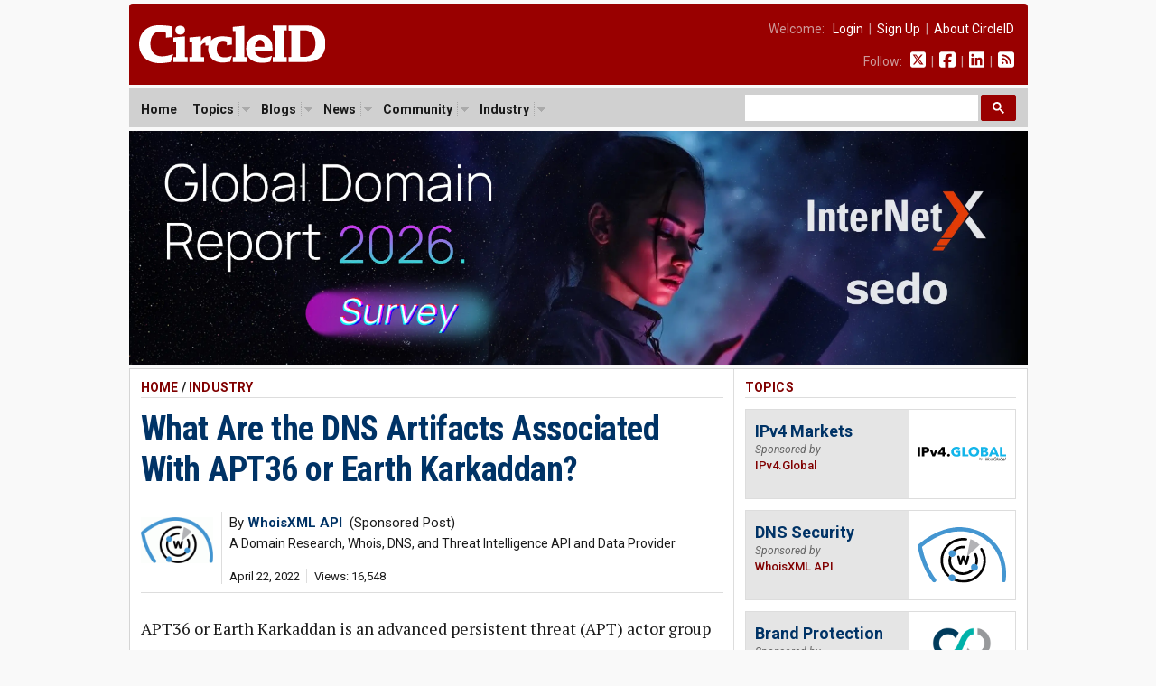

--- FILE ---
content_type: text/html; charset=UTF-8
request_url: https://circleid.com/posts/20220422-what-are-the-dns-artifacts-associated-with-apt36-or-earth-karkaddan
body_size: 10950
content:

<!DOCTYPE html PUBLIC "-//W3C//DTD XHTML 1.0 Transitional//EN" "http://www.w3.org/TR/xhtml1/DTD/xhtml1-transitional.dtd">
<html xmlns="http://www.w3.org/1999/xhtml" lang="en" xml:lang="en">

<head>
  <!-- Google Tag Manager -->
<script>(function(w,d,s,l,i){w[l]=w[l]||[];w[l].push({'gtm.start':
new Date().getTime(),event:'gtm.js'});var f=d.getElementsByTagName(s)[0],
j=d.createElement(s),dl=l!='dataLayer'?'&l='+l:'';j.async=true;j.src=
'https://www.googletagmanager.com/gtm.js?id='+i+dl;f.parentNode.insertBefore(j,f);
})(window,document,'script','dataLayer','GTM-M665HZ6');</script>
<!-- End Google Tag Manager -->
  
  <title>What Are the DNS Artifacts Associated With APT36 or Earth Karkaddan?</title>
  <meta name="description" content="APT36 or Earth Karkaddan is an advanced persistent threat (APT) actor group targeting various government entities, most especially those based in India. The web properties they use for campaigns include only a few domains and IP addresses along with related malware hashes as indicators of compromise (IoCs)." />
  <meta name="keywords" content="cybersecurity, domain_names, threat-intelligence, whois," />
  <meta property="og:description" content="APT36 or Earth Karkaddan is an advanced persistent threat (APT) actor group targeting various government entities, most especially those based in India. The web properties they use for campaigns include only a few domains and IP addresses along with related malware hashes as indicators of compromise (IoCs)." />
  <meta property="og:url" content="https://circleid.com/ posts/20220422-what-are-the-dns-artifacts-associated-with-apt36-or-earth-karkaddan" />
  <meta property="og:type" content="article" />
  <meta property="og:title" content="What Are the DNS Artifacts Associated With APT36 or Earth Karkaddan?" />
  <meta property="og:image" content="" />
  <meta name="twitter:site" content="@circleid" />
  
  <meta http-equiv="Content-Type" content="text/html; charset=utf-8" />
  <link rel="alternate" type="application/rss+xml" title="CircleID Master Feed" href="http://feeds.circleid.com/cid_master/" />
  <link rel="shortcut icon" type="image/ico" href="/favicon.ico" />
  <link rel="stylesheet" type="text/css" media="all" href="/css/base.css" />
  <link rel="stylesheet" type="text/css" media="all" href="/css/banners.css" />
  <link rel="stylesheet" type="text/css" media="all" href="/css/posts.css" />
  <script>document.documentElement.className = "js";</script>
  <script src="https://ajax.googleapis.com/ajax/libs/jquery/3.2.1/jquery.min.js"></script>
<link href="https://fonts.googleapis.com/css2?family=PT+Serif:ital,wght@0,400;0,700;1,400;1,700&family=Roboto+Condensed:wght@400;700&family=Roboto+Mono:wght@300;400;700&family=Roboto:ital,wght@0,400;0,500;0,700;0,900;1,400;1,700&display=swap" rel="stylesheet">
<script type="text/javascript" src="/js/jq.clickmenu/jq.clickmenu.min.js"></script>
<script type="text/javascript" src="/js/jq.scrollable/scrollable.min.js"></script>
<script async src="https://cse.google.com/cse.js?cx=003374819184044847448:yb5rk7pq36s"></script>

<!-- font awesome -->
<script defer src="/fontawesome-free-6.6.0-web/js/brands.js"></script>
<script defer src="/fontawesome-free-6.6.0-web/js/solid.js"></script>
<script defer src="/fontawesome-free-6.6.0-web/js/fontawesome.js"></script>

<div id="fb-root"></div>
<script>(function (d, s, id) {
    var js, fjs = d.getElementsByTagName(s)[0];
    if (d.getElementById(id)) return;
    js = d.createElement(s); js.id = id;
    js.src = "//connect.facebook.net/en_US/sdk.js#xfbml=1&version=v2.5";
    fjs.parentNode.insertBefore(js, fjs);
  }(document, 'script', 'facebook-jssdk'));</script>
  <script language="javascript" type="text/javascript" src="/js/html_buttons/html_buttons.min.js"></script>
  <script type="text/javascript" src="/js/js.textarearesizer/jquery.textarearesizer.min.js"></script>
  <link rel="stylesheet" type="text/css" media="all" href="/js/js.textarearesizer/textarearesizer.css" />
  <script type="text/javascript" src="/js/jq.cid.postpage.js"></script>

</head>

<body>
  <div id="header">
  <a href="/"><img class="headerLogo" src="/images/circleid.svg" border="0" /></a>
  <div class="headerLinks">
    <span>
      
      Welcome:&nbsp;&nbsp;
      <a href="https://circleid.com/account/login">Login</a>
      &nbsp;|&nbsp;
      <a href="https://circleid.com/account/signup">Sign Up</a>
      &nbsp;|&nbsp;
      <a href="https://circleid.com/about">About CircleID</a>
      
    </span>
    <span>
      Follow:&nbsp;&nbsp;
      <a href="https://x.com/circleid" class="socialIcon"><i class="fa-brands fa-square-x-twitter"></i></a> &nbsp;|&nbsp;
      <a href="https://www.facebook.com/circleid/" class="socialIcon"><i class="fa-brands fa-square-facebook"></i></a> &nbsp;|&nbsp;
      <a href="https://www.linkedin.com/company/circleid" class="socialIcon"><i class="fa-brands fa-linkedin"></i></a> &nbsp;|&nbsp;
      <a href="http://feeds.circleid.com/cid_master/" class="socialIcon"><i class="fas fa-rss-square"></i></a>
    </span>
  </div>
  <div class="clear"></div>
</div>
<noscript>
  <div id="headerAlert">&nbsp;WARNING: JavaScript is either disabled or not supported by your browser. You may encounter problems using various features on CircleID.&nbsp;</div>
</noscript>
<div id="headerNav">
  <div id="headerNavContent">
    <div id="headerNavMenu">
      <ul>
        <li ><span class="head_menu"><a href="/">Home</a></span></li>
        <li>
          <span class="head_menu"><a href="https://circleid.com/topics">Topics</a><img src="/js/jq.clickmenu/arrow.gif" class="arrow" /></span>
          <div class="subMenu" style="width:480px;">
            <table border="0" cellpadding="0" cellspacing="0">
              <tr>
                <td>
                  <a href="https://circleid.com/topics/access_providers">Access Providers</a>
                  <a href="https://circleid.com/topics/artificial-intelligence">Artificial Intelligence</a>
                  <a href="https://circleid.com/topics/blockchain">Blockchain</a>
                  <a href="https://circleid.com/topics/brand_protection">Brand Protection</a>
                  <a href="https://circleid.com/topics/broadband">Broadband</a>
                  <a href="https://circleid.com/topics/censorship">Censorship</a>
                  <a href="https://circleid.com/topics/cloud_computing">Cloud Computing</a>
                  <a href="https://circleid.com/topics/cyberattack">Cyberattack</a>
                  <a href="https://circleid.com/topics/cybercrime">Cybercrime</a>
                  <a href="https://circleid.com/topics/cybersecurity">Cybersecurity</a>
                  <a href="https://circleid.com/topics/data_center">Data Center</a>
                  <a href="https://circleid.com/topics/ddos_attack">DDoS Attack</a>
                  <a href="https://circleid.com/topics/dns">DNS</a>
                  <a href="https://circleid.com/topics/dns-security">DNS Security</a>
                  <a href="https://circleid.com/topics/domain-management">Domain Management</a>
                  <a href="https://circleid.com/topics/domain_names">Domain Names</a>
                  <a href="https://circleid.com/topics/email">Email</a>
                  <a href="https://circleid.com/topics/enum">Enum</a>
                  <a href="https://circleid.com/topics/gaming">Gaming</a>
                  <a href="https://circleid.com/topics/icann">ICANN</a>
                  <a href="https://circleid.com/topics/internet_governance">Internet Governance</a>
                  <a href="https://circleid.com/topics/internet_of_things">Internet of Things</a>
                  <a href="https://circleid.com/topics/internet_protocol">Internet Protocol</a>
                  <a href="https://circleid.com/topics/ipv4-markets">IPv4 Markets</a>
                  <a href="https://circleid.com/topics/iptv">IPTV</a>
                </td>
                <td style="border-left:1px solid #d5d5d5;border-right:1px solid #d5d5d5;padding:0 4px;">
                  <a href="https://circleid.com/topics/ipv6-transition">IPv6 Transition</a>
                  <a href="https://circleid.com/topics/law">Law</a>
                  <a href="https://circleid.com/topics/malware">Malware</a>
                  <a href="https://circleid.com/topics/mobile_internet">Mobile Internet</a>
                  <a href="https://circleid.com/topics/multilinguism">Multilinguism</a>
                  <a href="https://circleid.com/topics/net_neutrality">Net Neutrality</a>
                  <a href="https://circleid.com/topics/networks">Networks</a>
                  <a href="https://circleid.com/topics/new_tlds">New TLDs</a>
                  <a href="https://circleid.com/topics/p2p">P2P</a>
                  <a href="https://circleid.com/topics/policy_regulation">Policy &amp; Regulation</a>
                  <a href="https://circleid.com/topics/privacy">Privacy</a>
                  <a href="https://circleid.com/topics/regional_registries">Regional Registries</a>
                  <a href="https://circleid.com/topics/registry_services">Registry Services</a>
                  <a href="https://circleid.com/topics/satellite-internet">Satellite Internet</a>
                  <a href="https://circleid.com/topics/spam">Spam</a>
                  <a href="https://circleid.com/topics/telecom">Telecom</a>
                  <a href="https://circleid.com/topics/threat-intelligence">Threat Intelligence</a>
                  <a href="https://circleid.com/topics/udrp">UDRP</a>
                  <a href="https://circleid.com/topics/voip">VoIP</a>
                  <a href="https://circleid.com/topics/vpn">VPN</a>
                  <a href="https://circleid.com/topics/web">Web</a>
                  <a href="https://circleid.com/topics/white_space">White Space</a>
                  <a href="https://circleid.com/topics/whois">Whois</a>
                  <a href="https://circleid.com/topics/wireless">Wireless</a>
                </td>
                <td style="padding:0 0 0 4px;">
                  <div class="itemTitle">Display Options:</div>
                  <a href="https://circleid.com/topics">List by Popularity</a>
                  <a href="https://circleid.com/topics/chart">Chart by Popularity</a>
                </td>
              </tr>
            </table>
          </div>
        </li>
        
        <li>
          <span class="head_menu"><a href="https://circleid.com/blogs">Blogs</a><img src="/js/jq.clickmenu/arrow.gif" class="arrow" /></span>
          <div class="subMenu">
            <a href="https://circleid.com/blogs">Latest</a>
            <a href="https://circleid.com/blogs/recently_discussed">Recently Discussed</a>
            <a href="https://circleid.com/blogs/most_discussed">Most Discussed</a>
            <a href="https://circleid.com/blogs/most_viewed">Most Viewed</a>
          </div>
        </li>
        
        
        <li>
          <span class="head_menu"><a href="https://circleid.com/news">News</a><img src="/js/jq.clickmenu/arrow.gif" class="arrow" /></span>
          <div class="subMenu">
            <a href="https://circleid.com/news">Latest</a>
            <a href="https://circleid.com/news/recently_discussed">Recently Discussed</a>
            <a href="https://circleid.com/news/most_discussed">Most Discussed</a>
            <a href="https://circleid.com/news/most_viewed">Most Viewed</a>
          </div>
        </li>
        
        
        <li>
          <span class="head_menu"><a href="https://circleid.com/community">Community</a><img src="/js/jq.clickmenu/arrow.gif" class="arrow" /></span>
          <div class="subMenu">
            <a href="https://circleid.com/community">Recently Featured</a>
            <a href="https://circleid.com/community/most_featured">Most Featured</a>
            <a href="https://circleid.com/community/most_active">Most Active</a>
            <a href="https://circleid.com/community/most_read">Most Read</a>
            <a href="https://circleid.com/community/recent_members">Recent Members</a>
            <a href="https://circleid.com/community/top_100" class="itemLine">Top 100 Leaderboard</a>
            <a href="https://circleid.com/community/alphabetical" class="itemLine">Alphabetical View</a>
            <a href="https://circleid.com/community/random">Random View</a>
            <a href="https://circleid.com/comments" class="itemLine">Recent Comments</a>
          </div>
        </li>
        
        
        <li>
          <span class="head_menu"><a href="https://circleid.com/industry">Industry</a><img src="/js/jq.clickmenu/arrow.gif" class="arrow" /></span>
          <div class="subMenu">
            <a href="https://circleid.com/industry">Latest Posts</a>
            <a href="https://circleid.com/industry/most_viewed">Most Viewed</a>
            <a href="https://circleid.com/industry/leaderboard">Leaderboard</a>
            <a href="https://circleid.com/industry/members" class="itemLine"><strong>CircleID Members:</strong></a>
            <a href="/members/8495">CSC</a>
            <a href="/members/9196">Brand Registry Group</a>
            <a href="/members/9496">DigiCert</a>
            <a href="/members/9484">DNIB.com</a>
            <a href="/members/7855">i2Coalition</a>
            <a href="/members/1582">Godaddy Registry</a>
            <a href="/members/8076">Internet Commerce Association</a>
            <a href="/members/8622">IPv4.Global</a>
            <a href="/members/6851">Radix Registry</a>
            <a href="/members/8414">Threat Intelligence Platform (TIP)</a>
            <a href="/members/5593">Verisign</a>
            <a href="/members/8352">WhoisXML API</a>
          </div>
        </li>
        
      </ul>
    </div>
    <style>
      /* Search Box */
      form.gsc-search-box {
        font-size: 14px;
        margin: 0 0 0 0;
        width: 100%;
        padding: 0;
      }

      table.gsc-search-box td.gsc-input {
        padding: 0 3px 5px 0;
      }

      /* Search input */
      .gsc-input {
        font-size: 15px;
      }

      /* Search Button */
      .gsc-search-button-v2 {
        font-size: 0;
        padding: 7px 12px;
        width: auto;
        vertical-align: middle;
        margin: -5px 0 0 0;
      }
    </style>
    <!-- search -->
    <div style="width:300px;float:right;margin: 0;padding: 0;">
      <div class="gcse-searchbox-only"></div>
    </div>
    <!-- search -->
    <div class="clear"></div>
  </div>
</div>

  <!-- Benner - Leaderboard -->
  <div style="width: 995px; margin: 0 auto 4px auto">
  <a href="https://www.surveymonkey.com/r/gdr2026"><img
      style="width: 995px"
      src="/images/industry/sponsor/internetx/banner_horizontal_internetx.webp"
      alt="" /></a>
</div>

  <!--
PAGE BODY
-->
  <div class="container2c">
    <div class="colWrapper">
	<div class="colA">
		<div class="colPad">
    <!-- POST  -->
    <div id="postPage">
      <!-- if not result -->
      
      
      <h2>
        <a href="/" class="red">Home</a>
        
        / <a href="https://circleid.com/industry" class="red">Industry</a>
        
      </h2>
      <!-- post title -->
      <!-- <div style="background-color:#fdd663;padding:12px 12px 15px 12px;margin-bottom:24px;font-size: 16px;line-height: 24px;">
        <i class="fa-solid fa-circle-arrow-right" style="color:#800000;"></i> <strong>To our readers:</strong> Does your company offer <span style="border-bottom:2px solid #800000;">DNS</span> or <span style="border-bottom:2px solid #800000;">DNS Security</span> services? CircleID has an opening for <span style="border-bottom:2px solid #800000;">an exclusive sponsor</span> for our DNS topic. Gain unparalleled results with our deep market integration. Get in touch: <a href="mailto:ads@circleid.com">ads@circleid.com</a>
      </div> -->
      <h3>
        <a href="https://circleid.com/posts/20220422-what-are-the-dns-artifacts-associated-with-apt36-or-earth-karkaddan" class="blue">What Are the DNS Artifacts Associated With APT36 or Earth Karkaddan?</a>
      </h3>
      <!-- post meta -->
      <table class="postMeta">
        <!-- row 1 -->
        <tr>
          <!--  -->
          
          <td class="image" rowspan="2">
            <a href="https://circleid.com/members/8352" title="WhoisXML API"><img class="logo" src="/images/member_photos/photo_8352.gif"></a>
          </td>
          
          <!--  -->
          <td class="name" colspan="2" >
            <span class="author">
              By <a class="blue" href="https://circleid.com/members/8352" title="WhoisXML API"><strong>WhoisXML API</strong></a> &nbsp;(Sponsored Post)
            </span>
            <span class="author authorTitle">A Domain Research, Whois, DNS, and Threat Intelligence API and Data Provider</span>
          </td>
        </tr>
        <!-- row 2 -->
        <tr>
          <td class="date" >
            <ul class="dateline">
              <li>April 22, 2022</li>
              <li>Views: 16,548</li>
              
            </ul>
          </td>
          <td class="share" colspan="2">
            <div class="addthis_inline_share_toolbox sharePost"></div>
          </td>
        </tr>
      </table>
      <!-- post body -->
      <div class="body">
        <div style="margin-top: 24px;"></div>
        <p>APT36 or Earth Karkaddan is an advanced persistent threat (APT) actor group targeting various government entities, most especially those based in India. The web properties they use for campaigns include only a few domains and IP addresses along with related malware hashes as indicators of compromise (IoCs).</p>

<p>Organizations that wish to block all possibly related domains, email addresses, and IP addresses may find it difficult. Tracking all those web assets down is tedious and time-consuming, not to mention likely impossible, for entities without dedicated cybersecurity teams or the resources to do so.</p>

<p>WhoisXML API researchers have attempted to uncover APT36&#8217;s digital footprint in this study, which found:</p>

<ul><li>An unredacted domain registrant email address that led to the discovery of at least 10,000 possibly connected domains</li>
<li>Two IP address resolutions that helped uncover another 599 domains that could be connected to the threat</li>
<li>69 of the potentially related domains dubbed &#8220;dangerous&#8221; by various malware engines</li></ul>

<p>As part of our ongoing effort to enable cybersecurity analysts and researchers to further their studies, we collated the pertinent data and made it available to anyone interested. You may download the related <a href="https://main.whoisxmlapi.com/threat-reports/what-are-the-dns-artifacts-associated-with-apt36-or-earth-karkaddan?mc=circleid">threat research materials here</a>.</p>

<h4>What Publicly Available Resources Have Told Us So Far</h2></h4>

<p>At least two of the published reports on APT36 or Earth Karkaddan (by <a href="https://www.trendmicro.com/en_ph/research/22/a/investigating-apt36-or-earth-karkaddans-attack-chain-and-malware.html">Trend Micro</a> and <a href="https://otx.alienvault.com/pulse/620228f60af4335377fc3b0d">AlienVault</a>) provided two domains and IP addresses each related to the threat. We used those malicious web properties as search terms for various WHOIS, IP, DNS, and other threat intelligence tools to get our more in-depth investigation going.</p>

<h4>What You May Not Know about the Threat</h2></h4>

<p>We began by looking at the <a href="https://whois.whoisxmlapi.com/bulk-whois-lookup?mc=circleid">WHOIS records</a> of the two domain IoCs. That led to the discovery of an unredacted domain registrant email address.</p>

<p>Using that email address as a <a href="https://drs.whoisxmlapi.com/reverse-whois-search?mc=circleid">reverse WHOIS search term</a> uncovered at least 10,000 domains that could have ties to APT36 or Earth Karkaddan. These digital properties include:</p>

<ul><li>afropill[.]com</li>
<li>elkmthomeschool[.]com</li>
<li>golf-together[.]com</li>
<li>hasil[.]net</li>
<li>ivoryboards[.]com</li>
<li>maternalfetalmed[.]com</li>
<li>orphaleesmith[.]com</li>
<li>selfhelpseo[.]com</li>
<li>trustnews-24[.]com</li>
<li>webmendi[.]com</li></ul>

<p>A bulk malware check on <a href="https://threatintelligenceplatform.com/?mc=circleid">Threat Intelligence Platform (TIP)</a> revealed that 68 of these possibly connected domains are dubbed &#8220;dangerous&#8221; by various malware engines. Examples are:</p>

<ul><li>arbtimes[.]com</li>
<li>databaseebook[.]com</li>
<li>esotericworldnews[.]com</li>
<li>facetbook[.]com</li>
<li>help-2020[.]com</li>
<li>indiaclassifiedonline[.]com</li>
<li>lxnewstv[.]com</li>
<li>mischiefmagazine[.]com</li>
<li>officeproduces[.]com</li>
<li>politicallimit[.]com</li></ul>

<p>Note the usage of common search terms people at work may use. Employees searching for general news or information may unknowingly land on pages that host CapraRAT or Android RAT, the malware APT36 or Earth Kardakkan actors use to infiltrate their target networks. Those who mistype facebook[.]com or who wish to know more about Microsoft Office products can easily fall victim too.</p>

<p>Those were, however, not the only potentially connected artifacts we found. Subjecting the two domain IoCs to <a href="https://dns-lookup.whoisxmlapi.com/api?mc=circleid">DNS lookups</a> gave us their IP address resolutions&#8212;204[.]11[.]56[.]48 and 205[.]144[.]171[.]198. Using these as <a href="https://dns-history.whoisxmlapi.com/?mc=circleid">reverse IP search</a> terms led us to discover an additional 599 possibly connected domains. Examples include:</p>

<ul><li>alephpublications[.]email</li>
<li>booksthatmakeyouthink[.]com</li>
<li>cancercentersupport[.]net</li>
<li>doublep[.]com</li>
<li>enews[.]iiaonline[.]in</li>
<li>flight-jobs[.]net</li>
<li>gladministracion[.]com[.]ar</li>
<li>howtoreadthebiblebook[.]com</li>
<li>icspakistan[.]com[.]pk</li>
<li>jdholmes[.]net</li></ul>

<p>While none of them are currently tagged &#8220;malicious,&#8221; the fact that they share the domain IoCs&#8217; IP addresses means they are at least worth monitoring to ensure utmost security.</p>

<hr>

<p>As this study showed, no IoC list is ever complete or as exhaustive as we may think. It&#8217;s always worth exerting extra effort to dig deeper into publicized IoCs because they can lead to the discovery of thousands or other web properties that could put your network at great risk of becoming the next APT36 or Earth Kardakkan victim in this case.</p>

<p><strong><em>If you wish to perform a similar investigation, please don&#8217;t hesitate to <a href="https://main.whoisxmlapi.com/security-research-partnerships?action=show&amp;subject=modal&amp;id=contactUsModal&amp;mc=circleid">contact us</a>. We&#8217;re always on the lookout for potential research collaborations.</em></strong></p>
        <div class="affiliate-box">
  <span style="color:pink;">NORDVPN DISCOUNT</span> - CircleID <span style="font-family: Arial, Helvetica, sans-serif;">x</span> NordVPN<br>
 <a href="https://go.nordvpn.net/aff_c?offer_id=15&aff_id=109931&url_id=902" class="affiliate-box-link" target="_blank">Get NordVPN</a>
  &nbsp;[74% +3 extra months, from $2.99/month]

  <!-- <div class="toggle-container">
    <div id="toggle-header" class="toggle-header">10 facts about NordVPN that aren't commonly known</div>
    <ul id="toggle-list" class="toggle-list">
      <li><strong>Meshnet Feature for Personal Encrypted Networks:</strong> NordVPN offers a unique feature called Meshnet, which allows users to connect their devices directly and securely over the internet. This means you can create your own private, encrypted network for activities like gaming, file sharing, or remote access to your home devices from anywhere in the world.</li>
      <li><strong>RAM-Only Servers for Enhanced Security:</strong> Unlike many VPN providers, NordVPN uses RAM-only (diskless) servers. Since these servers run entirely on volatile memory, all data is wiped with every reboot. This ensures that no user data is stored long-term, significantly reducing the risk of data breaches and enhancing overall security.</li>
      <li><strong>Servers in a Former Military Bunker:</strong> Some of NordVPN's servers are housed in a former military bunker located deep underground. This unique location provides an extra layer of physical security against natural disasters and unauthorized access, ensuring that the servers are protected in all circumstances.</li>
      <li><strong>NordLynx Protocol with Double NAT Technology:</strong> NordVPN developed its own VPN protocol called NordLynx, built around the ultra-fast WireGuard protocol. What sets NordLynx apart is its implementation of a double Network Address Translation (NAT) system, which enhances user privacy without sacrificing speed. This innovative approach solves the potential privacy issues inherent in the standard WireGuard protocol.</li>
      <li><strong>Dark Web Monitor Feature:</strong> NordVPN includes a feature known as Dark Web Monitor. This tool actively scans dark web sites and forums for credentials associated with your email address. If it detects that your information has been compromised or appears in any data breaches, it promptly alerts you so you can take necessary actions to protect your accounts.</li>
    </ul>
</div> -->
</div>
        
        
        
      </div>
      <!-- post footer -->
      <div class="footerByline">
        By <strong><a href="https://circleid.com/members/8352" class="blue-u">WhoisXML API</a>, A Domain Research, Whois, DNS, and Threat Intelligence API and Data Provider</strong>
        <span class="authorBio"> &mdash; <em><p>Whois API, Inc. (WhoisXML API) is a big data and API company that provides domain research &amp; monitoring, Whois, DNS, IP, and threat intelligence API, data and tools to a variety of industries.</p></em></span>
        <a href="https://circleid.com/members/8352" class="blue-u"><span class="readmore" style="font-size: 14px;">Visit&nbsp;Page</span></a>
      </div>
      <h2>Filed Under</h2>
      <div class="footerTopics">
        <ul><li><a href="/topics/cybersecurity">Cybersecurity</a></li><li><a href="/topics/domain_names">Domain Names</a></li><li><a href="/topics/threat-intelligence">Threat Intelligence</a></li><li><a href="/topics/whois">Whois</a></li</ul>
        <div class="clear"></div>
      </div>
      

    </div>
    <!-- comments -->
    <style>
      .comment-children.level_1 {
        margin-left: 0px;
      }

      .comment-children.level_2 {
        margin-left: 20px;
      }

      .comment-children.level_3 {
        margin-left: 40px;
      }

      .comment-children.level_4 {
        margin-left: 60px;
      }

      .comment-children.level_5 {
        margin-left: 80px;
      }
    </style>

    <h2 class="underPost">Comments</h2>
    <div id="comments">
      
    </div>

    <div id="cmntForm">
      <a name="add_comment"></a>
      <div id="cmntPreview" style="display: none;">
        <p>COMMENT PREVIEW</p>
        <div id="livePreview"></div>
      </div>

      Commenting is not available in this channel entry.
    </div>

    <!-- Start Newsletter Subscription Box -->
    <div class="newsletterSignUpBox">
      <span class="header">CircleID Newsletter</span>
      <span class="subHeader">The Weekly Wrap</span>
      <p>More and more professionals are choosing to publish critical posts on CircleID from all corners of the Internet industry. If you find it hard to keep up daily, consider subscribing to our weekly digest. We will provide you a convenient summary report once a week sent directly to your inbox. It's a quick and easy read.</p>
      <!-- Begin MailChimp Signup Form -->
      <div id="mc_embed_signup">
        <form action="https://circleid.us15.list-manage.com/subscribe/post?u=71b27c0808a16ff6f58bfc4fc&amp;id=5b2ca1a85f" method="post" id="mc-embedded-subscribe-form" name="mc-embedded-subscribe-form" class="validate" target="_blank" novalidate>
          <div id="mc_embed_signup_scroll">
            <div class="mc-field-group">
              <input style="padding:4px 8px;width:150px;font-size: 14px;" type="email" value="" name="EMAIL" class="required email" id="mce-EMAIL" placeholder="Enter your email address">
              <input style="padding:7px 12px;" type="submit" value="Subscribe" name="subscribe" id="mc-embedded-subscribe" class="button">
            </div>
            <div id="mce-responses" class="clear">
              <div class="response" id="mce-error-response" style="display:none"></div>
              <div class="response" id="mce-success-response" style="display:none"></div>
            </div>
            <div style="position: absolute; left: -5000px;" aria-hidden="true">
              <input type="text" name="b_71b27c0808a16ff6f58bfc4fc_5b2ca1a85f" tabindex="-1" value="">
            </div>
          </div>
        </form>
      </div>
      <!--End MailChimp Signup Form -->
    </div>
    <!-- End Newsletter Subscription Box -->

    <!-- related posts -->
    <h2 class="underPost">Related</h2>
    <div id="relatedPosts">
      
      <h3 style="padding-top:0;margin-top:0;border:none;"><a href="/posts/why-the-blackout-never-happened-internet-governance-lessons-from-polandas-energy-sector">Why the Blackout Never Happened: Internet Governance Lessons From Poland&#8217;s Energy Sector</a></h3>
          <div class="dateLine pipedLinks">
            <ul>
              
              <li><a href="https://circleid.com/members/9271" class="blue">Joanna Kulesza</a></li>
              
              <li>Jan 20, 2026 11:15 AM PST</li>
              <li>Views: 712</li>
            </ul>
          </div>
          
      <h3><a href="/posts/2026-new-gtld-string-similarity-guidelines-automating-the-mistakes-of-the-past">The 2026 String Similarity Guidelines: Automating the Mistakes of the Past</a></h3>
          <div class="dateLine pipedLinks">
            <ul>
              
              <li><a href="https://circleid.com/members/5906" class="blue">Sophia Bekele</a></li>
              
              <li>Jan 20, 2026 9:00 AM PST</li>
              <li>Views: 528</li>
            </ul>
          </div>
          
      <h3><a href="/posts/dns-spotlight-the-silver-fox-in-the-henhouse">DNS Spotlight: The Silver Fox in the Henhouse</a></h3>
          <div class="dateLine pipedLinks">
            <ul>
              
              <li><a href="https://circleid.com/members/8352" class="blue">WhoisXML API</a></li>
              
              <li>Jan 20, 2026 8:34 AM PST</li>
              <li>Views: 860</li>
            </ul>
          </div>
          
      <h3><a href="/posts/internet-governance-outlook-2026-finding-the-right-path-between-fear-and-hope">Internet Governance Outlook 2026: Finding the Right Path Between Fear and Hope</a></h3>
          <div class="dateLine pipedLinks">
            <ul>
              
              <li><a href="https://circleid.com/members/5851" class="blue">Wolfgang Kleinwächter</a></li>
              
              <li>Jan 19, 2026 11:57 AM PST</li>
              <li>Views: 2,401</li>
            </ul>
          </div>
          
      <h3><a href="/posts/shape-internet-policy-apply-for-icann-nomcoms-council-positions">Shape Internet Policy: Apply for ICANN NomCom&#8217;s Council Positions</a></h3>
          <div class="dateLine pipedLinks">
            <ul>
              
              <li><a href="https://circleid.com/members/539" class="blue">Thomas Barrett</a></li>
              
              <li>Jan 19, 2026 8:23 AM PST</li>
              <li>Views: 755</li>
            </ul>
          </div>
          
      <h3><a href="/posts/an-in-depth-analysis-of-the-ashen-lepus-ashtag-enabled-attack">An In-Depth Analysis of the Ashen Lepus AshTag-Enabled Attack</a></h3>
          <div class="dateLine pipedLinks">
            <ul>
              
              <li><a href="https://circleid.com/members/8352" class="blue">WhoisXML API</a></li>
              
              <li>Jan 13, 2026 9:40 AM PST</li>
              <li>Views: 2,493</li>
            </ul>
          </div>
          
      <h3><a href="/posts/the-internet-legitimacy-gap-when-governance-outgrew-its-architecture">The Internet&#8217;s Legitimacy Gap: When Governance Outgrew Its Architecture</a></h3>
          <div class="dateLine pipedLinks">
            <ul>
              
              <li><a href="https://circleid.com/members/9503" class="blue">Amin Dayekh</a></li>
              
              <li>Jan 09, 2026 8:19 AM PST</li>
              <li>Views: 4,359</li>
            </ul>
          </div>
          
      <h3><a href="/posts/internet-governance-in-2026-sovereignty-security-and-the-limits-of-multistakeholderism">Internet Governance in 2026: Sovereignty, Security, and the Limits of Multistakeholderism</a></h3>
          <div class="dateLine pipedLinks">
            <ul>
              
              <li><a href="https://circleid.com/members/9271" class="blue">Joanna Kulesza</a></li>
              
              <li>Jan 04, 2026 11:10 AM PST</li>
              <li>Views: 6,707</li>
            </ul>
          </div>
          
      <h3><a href="/posts/the-domain-names-new-role-in-the-ai-web">The Domain Name&#8217;s New Role in the AI Web</a></h3>
          <div class="dateLine pipedLinks">
            <ul>
              
              <li><a href="https://circleid.com/members/8734" class="blue">Simone Catania</a></li>
              
              <li>Jan 02, 2026 9:00 AM PST</li>
              <li>Views: 5,650</li>
            </ul>
          </div>
          
      <h3><a href="/posts/illuminating-shadypanda-dns-infrastructure-facts">Illuminating ShadyPanda DNS Infrastructure Facts</a></h3>
          <div class="dateLine pipedLinks">
            <ul>
              
              <li><a href="https://circleid.com/members/8352" class="blue">WhoisXML API</a></li>
              
              <li>Dec 30, 2025 4:11 PM PST</li>
              <li>Views: 6,035</li>
            </ul>
          </div>
          
          <a href="{path=/posts" class="sectionFooter red">More</a>
    </div>
    		</div>
	</div>
</div>
<div class="colB">
	<div class="colPad">
    <!-- sponsored topics -->
    <h2><a href="https://circleid.com/topics" class="red">Topics</a></h2>
  <div class="sponsoredTopicCard">
    <div class="textContainer">
      <h3><a href="/topics/ipv4-markets">IPv4 Markets</a></h3>
      <p><span class="sponsoredBy">Sponsored by</span><span class="companyName">IPv4.Global</span></p>
    </div>
    <div class="logoContainer">
      <span class="helper"></span><img class="logo" src="/images/industry/sponsor/ipv4global/ipv4global.svg" border="0" alt="IPv4.Global" />
    </div>
    <div class="clear"></div>
  </div>
  <div class="sponsoredTopicCard">
    <div class="textContainer">
      <h3><a href="/topics/dns-security">DNS Security</a></h3>
      <p><span class="sponsoredBy">Sponsored by</span><span class="companyName">WhoisXML API</span></p>
    </div>
    <div class="logoContainer">
      <span class="helper"></span><img class="logo" src="/images/industry/sponsored_topic_box/whoisxmlapi.svg" border="0" alt="WhoisXML API" />
    </div>
    <div class="clear"></div>
  </div>
  <div class="sponsoredTopicCard">
    <div class="textContainer">
      <h3><a href="/topics/brand_protection">Brand Protection</a></h3>
      <p><span class="sponsoredBy">Sponsored by</span><span class="companyName">CSC</span></p>
    </div>
    <div class="logoContainer">
      <span class="helper"></span><img class="logo" src="/images/industry/sponsored_topic_box/cscglobal.png" border="0" alt="CSC" />
    </div>
    <div class="clear"></div>
  </div>
  <div class="sponsoredTopicCard">
    <div class="textContainer">
      <h3><a href="/topics/dns">DNS</a></h3>
      <p><span class="sponsoredBy">Sponsored by</span><span class="companyName">DNIB.com</span></p>
    </div>
    <div class="logoContainer">
      <span class="helper"></span><img class="logo" src="/images/industry/sponsored_topic_box/dnib.svg" border="0" alt="DNIB.com" />
    </div>
    <div class="clear"></div>
  </div>
  <div class="sponsoredTopicCard">
    <div class="textContainer">
      <h3><a href="/topics/cybersecurity">Cybersecurity</a></h3>
      <p><span class="sponsoredBy">Sponsored by</span><span class="companyName">Verisign</span></p>
    </div>
    <div class="logoContainer">
      <span class="helper"></span><img class="logo" src="/images/industry/sponsored_topic_box/verisign.jpg" border="0" alt="Verisign" />
    </div>
    <div class="clear"></div>
  </div>
  <div class="sponsoredTopicCard">
    <div class="textContainer">
      <h3><a href="/topics/new_tlds">New TLDs</a></h3>
      <p><span class="sponsoredBy">Sponsored by</span><span class="companyName">Radix</span></p>
    </div>
    <div class="logoContainer">
      <span class="helper"></span><img class="logo" src="/images/industry/sponsored_topic_box/radix.svg" border="0" alt="Radix" />
    </div>
    <div class="clear"></div>
  </div>
  <div class="sponsoredTopicCard">
    <div class="textContainer">
      <h3><a href="/topics/domain_names">Domain Names</a></h3>
      <p><span class="sponsoredBy">Sponsored by</span><span class="companyName">Verisign</span></p>
    </div>
    <div class="logoContainer">
      <span class="helper"></span><img class="logo" src="/images/industry/sponsored_topic_box/verisign_com_net.svg" border="0" alt="Verisign" />
    </div>
    <div class="clear"></div>
  </div>
<a href="https://circleid.com/topics" class="sectionFooter red" style="margin-top:6px;">View All Topics</a>


    <!-- Benner - Leaderboard -->
    <div style="width: 300px; margin: 0 auto 36px auto">
  <a href="https://www.surveymonkey.com/r/gdr2026"><img
      style="width: 300px"
      src="/images/industry/sponsor/internetx/banner_vertical_internetx.webp"
      alt="" /></a>
</div>

    		</div>
	</div>
<div class="clear"></div>
  </div>
  <!--
PAGE FOOTER
-->
  <div id="footer">
  <div id="footerContent">
    <div style="float:left;">
      <a href="/"><img src="/images/circleid.svg" border="0" style="width:140px;opacity: 0.9;" /></a><br />
      <p style="font-size:14px;padding:11px 0 15px 0;margin:0;">A World-Renowned Source for Internet Developments. Serving Since 2002.</p>
    </div>
    <div style="float:right;">
      <p style="font-size:12px;padding:0 0 10px 0;margin:0;line-height:1em;text-align:right;letter-spacing:0.05em;">FOLLOW</p>
      <a href="https://x.com/circleid" class="socialIcon"><i class="fa-brands fa-square-x-twitter"></i></a>
      <a href="https://www.facebook.com/circleid/" class="socialIcon"><i class="fa-brands fa-square-facebook"></i></a>
      <a href="https://www.linkedin.com/company/circleid" class="socialIcon"><i class="fa-brands fa-linkedin"></i></a>
      <a href="http://feeds.circleid.com/cid_master/" class="socialIcon"><i class="fas fa-rss-square"></i></a>
    </div>
    <div id="links" class="clear">
      CIRCLEID: &nbsp;
      <a href="https://circleid.com/about">About</a> &nbsp;|&nbsp;
      <a href="https://circleid.com/about/contact">Contact Us</a>
      <br />
      SECTIONS: &nbsp;
      <a href="/">Home</a> &nbsp;|&nbsp;
      <a href="https://circleid.com/topics">Topics</a> &nbsp;|&nbsp;
      <a href="https://circleid.com/blogs">Featured Blogs</a> &nbsp;|&nbsp;
      <a href="https://circleid.com/news">News Briefs</a> &nbsp;|&nbsp;
      <a href="https://circleid.com/industry">Industry Updates</a> &nbsp;|&nbsp;
      <a href="https://circleid.com/community">Community</a>
      <br />
      TERMS OF USE: &nbsp;
      <a href="https://circleid.com/about/codes">Codes of Conduct</a> &nbsp;|&nbsp;
      <a href="https://circleid.com/about/privacy">Privacy Policy</a> &nbsp;|&nbsp;
      <a href="https://circleid.com/about/terms">Terms of Use</a>
      <br /><br />
      Copyright &copy; 2002-2026 CircleID. All rights reserved unless where otherwise noted.
      <br />Local Time: Tuesday, January 20, 2026 11:44 PM PST &ndash; Page Load: 0.1699 Sec.
    </div>
  </div>
</div>

  <!-- addthis social share -->
  <script type="text/javascript" src="//s7.addthis.com/js/300/addthis_widget.js#pubid=ra-59f3b79af5b33318"></script>


  <script type="text/javascript">
    $(document).ready(function () {
      $('.reply').click(function () {
        $('#comment_form input[name=parent_id]').val($(this).attr('rel'));
        $('#comment_form').insertAfter( // Insert the comment form after...
          $(this)
            .parent() // The containing li tag
        );
        $('#comment_form').show();
      });
      $('.quote').click(function () {
        $('#comment_form textarea[name=comment]').val('[quote]' +
          $(this).parent().parent().find('.comment-text').text() +
          '[/quote]'
        );
      });
    });
  </script>

  <script language="javascript">
    $(document).ready(function () {
      // First section for handling table row clicks
      $('#topicSponsor tr').click(function () {
        window.location.href = $(this).find("a").attr("href");
      });

      // Second section for handling banner clicks
      $(".ppBannerHorizontal,.ppBannerVertical,.sponsoredTopicCard").click(function () {
        if ($(this).find("a").length) {
          window.location.href = $(this).find("a:first").attr("href");
        }
      });

      // Ensure the toggle list functionality works after DOM is ready
      const toggleHeader = document.getElementById('toggle-header');
      const toggleList = document.getElementById('toggle-list');

      // Adding click event listener to toggle the list
      if (toggleHeader && toggleList) { // Ensure the elements exist
        toggleHeader.addEventListener('click', function () {
          toggleList.style.display = toggleList.style.display === 'block' ? 'none' : 'block';
          toggleHeader.classList.toggle('open');
        });
      } else {
        console.error('Toggle elements not found!');
      }
    });
  </script>


<script defer src="https://static.cloudflareinsights.com/beacon.min.js/vcd15cbe7772f49c399c6a5babf22c1241717689176015" integrity="sha512-ZpsOmlRQV6y907TI0dKBHq9Md29nnaEIPlkf84rnaERnq6zvWvPUqr2ft8M1aS28oN72PdrCzSjY4U6VaAw1EQ==" data-cf-beacon='{"version":"2024.11.0","token":"78a7a48467d544f7b73988ff0d4d01c6","server_timing":{"name":{"cfCacheStatus":true,"cfEdge":true,"cfExtPri":true,"cfL4":true,"cfOrigin":true,"cfSpeedBrain":true},"location_startswith":null}}' crossorigin="anonymous"></script>
</body>

</html>

--- FILE ---
content_type: application/javascript
request_url: https://circleid.com/js/html_buttons/html_buttons.min.js
body_size: 1686
content:
var clientPC=navigator.userAgent.toLowerCase();var clientVer=parseInt(navigator.appVersion);var is_ie=((clientPC.indexOf("msie") != -1) && (clientPC.indexOf("opera")==-1));var is_nav=((clientPC.indexOf('mozilla')!=-1) && (clientPC.indexOf('spoofer')==-1)
&& (clientPC.indexOf('compatible')==-1) && (clientPC.indexOf('opera')==-1)
&& (clientPC.indexOf('webtv')==-1) && (clientPC.indexOf('hotjava')==-1));var is_moz=0;var is_win=((clientPC.indexOf("win")!=-1) || (clientPC.indexOf("16bit") != -1));var is_mac=(clientPC.indexOf("mac")!=-1);function getarraysize(thearray)
{for (i=0; i < thearray.length; i++)
{if ((thearray[i]=="undefined") || (thearray[i]=="") || (thearray[i]==null))
{return i;}}
return thearray.length;}
function arraypush(thearray, value)
{thearray[getarraysize(thearray)]=value;}
function arraypop(thearray)
{thearraysize=getarraysize(thearray);retval=thearray[thearraysize - 1];delete thearray[thearraysize - 1];return retval;}
var selField=false;var selMode="normal";var no_cursor="In order to use these buttons you must first place your cursor in a field.";var url_text="Enter the hyperlink URL";var webpage_text="Enter the title of the link";var title_text="Optional: Enter a title attribute";var image_text="Enter the image URL";var email_text="Enter the email address";var email_title="Enter the link title (or leave the field empty to use the email address as the title.)";var enter_text="Enter the text you want to format";var button_0=0;var button_1=0;var button_2=0;var button_3=0;var button_4=0;var tagarray=new Array();var usedarray=new Array();var running=0;function nullo()
{return;}
function styleswap(link)
{if (document.getElementById(link).className=='htmlButtonA')
{document.getElementById(link).className='htmlButtonB';}
else
{document.getElementById(link).className='htmlButtonA';}
if (document.getElementById('close_all').className=='htmlButtonA')
{document.getElementById('close_all').className='htmlButtonB';}}
function setmode(which)
{if (which=='guided')
selMode='guided';else
selMode='normal';}
function setFieldName(which)
{if (which != selField)
{selField=which;clear_state();tagarray=new Array();usedarray=new Array();running=0;}}
function clear_state()
{if (usedarray[0])
{while (usedarray[0])
{clearState=arraypop(usedarray);eval(clearState + "=0");document.getElementById(clearState).className='htmlButtonA';}
if (document.getElementById('close_all').className=='htmlButtonB')
{document.getElementById('close_all').className='htmlButtonA';}}}
function singleinsert(tagOpen)
{if (! selField)
{alert(no_cursor);return false;}
eval("document.entryform." + selField + ".value += tagOpen");curField=eval('document.entryform.' + selField);curField.blur();curField.focus();}
function taginsert(item, tagOpen, tagClose)
{var which=eval('item.name');if (! selField)
{alert(no_cursor);return false;}
if (selMode=='guided')
{data=prompt(enter_text, "");if ((data != null) && (data != ""))
{result=tagOpen + data + tagClose;eval("document.entryform." + selField + ".value += result");}
curField=eval('document.entryform.' + selField);curField.blur();curField.focus();return;}
var theSelection=false;eval("var theField=document.entryform." + selField + ";");if ((clientVer >= 4) && is_ie && is_win)
{theSelection=document.selection.createRange().text;}
if (theSelection)
{var tags=tagOpen;var tage=tagClose;document.selection.createRange().text=tags + theSelection + tage;curField=eval('document.entryform.' + selField);curField.blur();curField.focus();theSelection='';return;}
else if (theField.selectionEnd && (theField.selectionEnd - theField.selectionStart > 0))
{var selLength=theField.textLength;var selStart=theField.selectionStart;var selEnd=theField.selectionEnd;if (selEnd==1 || selEnd==2)
selEnd=selLength;var s1=(theField.value).substring(0,selStart);var s2=(theField.value).substring(selStart, selEnd)
var s3=(theField.value).substring(selEnd, selLength);theField.value=s1 + tagOpen + s2 + tagClose + s3;return;}
if (eval(which)==0)
{var result=tagOpen;eval("document.entryform." + selField + ".value += result");eval(which + "=1");arraypush(tagarray, tagClose);arraypush(usedarray, which);running++;styleswap(which);}
else
{n=0;for (i=0 ; i < tagarray.length; i++)
{if (tagarray[i]==tagClose)
{ n=i; running--;while (tagarray[n])
{closeTag=arraypop(tagarray);eval("document.entryform." + selField + ".value += closeTag");}
while (usedarray[n])
{clearState=arraypop(usedarray);eval(clearState + "=0");document.getElementById(clearState).className='htmlButtonA';}}}
if (running <= 0 && document.getElementById('close_all').className=='htmlButtonB')
{document.getElementById('close_all').className='htmlButtonA';}}
curField=eval('document.entryform.' + selField);curField.blur();curField.focus();}
function promptTag(which)
{if (! selField)
{alert(no_cursor);return;}
if (! which)
return;var theSelection="";eval("var theField=document.entryform." + selField + ";");if ((clientVer >= 4) && is_ie && is_win)
{theSelection=document.selection.createRange().text;}
else if (theField.selectionEnd && (theField.selectionEnd - theField.selectionStart > 0))
{var selLength=theField.textLength;var selStart=theField.selectionStart;var selEnd=theField.selectionEnd;if (selEnd==1 || selEnd==2)
selEnd=selLength;var s1=(theField.value).substring(0,selStart);var s2=(theField.value).substring(selStart, selEnd)
var s3=(theField.value).substring(selEnd, selLength);theSelection=s2;}
if (which=="link")
{var URL=prompt(url_text, "http://");if (! URL || URL=='http://' || URL==null)
return;var Name=prompt(webpage_text, theSelection);if (! Name || Name==null)
return;var Link = '<a href="' + URL + '" title="' + Title + '">' + Name + '<'+'/a>';}
if (which=="email")
{var Email=prompt(email_text, "");if (! Email || Email==null)
return;var Title=prompt(email_title, theSelection);if (!Title || Title==null)
return;if (Title=="")
Title=Email;var Link = '<a href="mailto:' + Email + '">' + Title + '<'+'/a>';}
if (which=="image")
{var URL=prompt(image_text, "http://");if (! URL || URL==null)
return;var Link='<img src="' + URL + '" />';}
if ((clientVer >= 4) && is_ie && is_win && theSelection != "")
{document.selection.createRange().text=Link;}
else if (theField.selectionEnd && (theField.selectionEnd - theField.selectionStart > 0))
{theField.value=s1 + Link + s3;}
else
{eval("document.entryform." + selField + ".value += Link");}
theSelection='';curField=eval('document.entryform.' + selField);curField.blur();curField.focus();return;}
function closeall()
{if (tagarray[0])
{while (tagarray[0])
{closeTag=arraypop(tagarray);eval("document.entryform." + selField + ".value += closeTag");}}
clear_state();running=0;curField=eval('document.entryform.' + selField);curField.focus();}
function insertAtCaret(obj, text) {if(document.selection) {obj.focus();var orig=obj.value.replace(/\r\n/g, "\n");var range=document.selection.createRange();if(range.parentElement() != obj) {return false;}
range.text=text;var actual=tmp=obj.value.replace(/\r\n/g, "\n");for(var diff=0; diff < orig.length; diff++) {if(orig.charAt(diff) != actual.charAt(diff)) break;}
for(var index=0, start=0;tmp.match(text)
&& (tmp=tmp.replace(text, ""))
&& index <= diff;index=start + text.length
) {start=actual.indexOf(text, index);}}
else if(obj.selectionStart) {var start=obj.selectionStart;var end=obj.selectionEnd;obj.value=obj.value.substr(0, start)
+ text
+ obj.value.substr(end, obj.value.length);}
if(start != null) {setCaretTo(obj, start + text.length);} else {obj.value += text;}}
function setCaretTo(obj, pos) {if(obj.createTextRange) {var range=obj.createTextRange();range.move('character', pos);range.select();} else if(obj.selectionStart) {obj.focus();obj.setSelectionRange(pos, pos);}}

--- FILE ---
content_type: image/svg+xml
request_url: https://circleid.com/images/industry/sponsored_topic_box/dnib.svg
body_size: 1416
content:
<?xml version="1.0" encoding="UTF-8"?><svg id="Layer_1" xmlns="http://www.w3.org/2000/svg" viewBox="0 0 488 458"><defs><style>.cls-1{fill:#889da5;}.cls-1,.cls-2,.cls-3{stroke-width:0px;}.cls-2{fill:#223a3a;}.cls-3{fill:#fff;}</style></defs><rect class="cls-3" width="488" height="458"/><path class="cls-2" d="m35.94,156.11v-50.22c20.13-.51,43.74-2.24,42.97,25.11.75,27.33-22.85,25.63-42.97,25.11Zm4.69-4.17c17.08.6,34.55.99,33.38-21.53.74-21.56-17.28-20.9-33.38-20.35v41.88Z"/><path class="cls-2" d="m119.4,156.99c-33.3,2.35-33.31-54.35,0-51.98,33.41-2.42,33.4,54.39,0,51.98Zm0-4.1c13.16.85,21.22-9.83,19.99-22.62.81-12.43-7.56-21.88-19.99-21.16-12.39-.72-20.63,8.79-19.84,21.16-1.21,12.71,6.71,23.47,19.84,22.62Z"/><path class="cls-2" d="m162.74,156.11v-50.22h7.03c1.9,5.04,15.86,39.22,16.98,43.56h.37c1.07-4.19,15.03-38.74,16.91-43.56h7.03v50.22h-4.69c0-8.31-.05-36.18.15-44h-.51c-.99,4.88-15.32,38.65-17.35,44h-3.51c-2.15-5.67-16.28-38.85-17.42-44h-.51c.32,7.64.2,35.89.22,44h-4.7Z"/><path class="cls-2" d="m225.99,156.11l20.13-50.22h6.59l20.13,50.22h-5.12l-5.56-13.98h-25.77l-5.56,13.98h-4.84Zm12.08-18.08h22.4c-2.8-7.07-8.49-21.07-10.91-28.11h-.59c-2.5,6.83-8.16,21.17-10.91,28.11h.01Z"/><path class="cls-2" d="m287.78,156.11v-50.22h4.69v50.22h-4.69Z"/><path class="cls-2" d="m313.7,156.11v-50.22h4.69c2.33,3.23,29.3,38.94,30.53,41.22h.29v-41.22h4.69v50.22h-3.95c-2.44-3.33-29.75-40.05-31.26-42.24h-.29v42.24h-4.7Z"/><path class="cls-2" d="m35.94,223.01v-50.22h4.69c2.33,3.23,29.3,38.94,30.53,41.22h.29v-41.22h4.69v50.22h-3.95c-2.44-3.33-29.75-40.05-31.26-42.24h-.29v42.24h-4.7Z"/><path class="cls-2" d="m91.07,223.01l20.13-50.22h6.59l20.13,50.22h-5.12l-5.56-13.98h-25.77l-5.56,13.98h-4.84Zm12.08-18.08h22.4c-2.8-7.07-8.49-21.07-10.91-28.11h-.59c-2.5,6.83-8.16,21.17-10.91,28.11h.01Z"/><path class="cls-2" d="m152.86,223.01v-50.22h7.03c1.9,5.04,15.86,39.22,16.98,43.56h.37c1.07-4.19,15.03-38.74,16.91-43.56h7.03v50.22h-4.69c0-8.31-.05-36.18.15-44h-.51c-.99,4.88-15.32,38.65-17.35,44h-3.51c-2.15-5.67-16.28-38.85-17.42-44h-.51c.32,7.64.2,35.89.22,44h-4.7Z"/><path class="cls-2" d="m222.4,223.01v-50.22h38.22v4.17h-33.53v18.23h30.31v4.1h-30.31v19.55h33.97v4.17h-38.66Z"/><path class="cls-2" d="m35.94,289.9v-50.22h4.69v50.22h-4.69Z"/><path class="cls-2" d="m61.86,289.9v-50.22h4.69c2.33,3.23,29.3,38.94,30.53,41.22h.29v-41.22h4.69v50.22h-3.95c-2.44-3.33-29.75-40.05-31.26-42.24h-.29v42.24h-4.7Z"/><path class="cls-2" d="m123.28,289.9v-50.22c20.13-.51,43.74-2.24,42.97,25.11.75,27.33-22.85,25.63-42.97,25.11Zm4.69-4.17c17.08.6,34.55.99,33.38-21.53.74-21.56-17.28-20.9-33.38-20.35v41.88Z"/><path class="cls-2" d="m204.54,290.79c-28.05,1.44-18.24-33.84-19.91-51.1h4.83v32.51c-.07,9.61,5.73,14.42,15.08,14.42s15.74-4.64,15.67-14.42v-32.51h4.61c-1.74,17.78,8.35,52.46-20.28,51.1h0Z"/><path class="cls-2" d="m264.28,290.79c-10.02.45-22.42-4.09-20.79-16.18h4.76c-3.13,17.86,39.11,15.54,29.69-2.31-9.08-9.91-39.39-5.06-32.18-25.73,7.01-12.41,38.06-10.92,36.9,6.88h-4.76c.93-12.89-20.41-12.9-26.87-6.48-5.32,6.86,3.04,12.25,9.41,13.4,7.59,2.37,17.51,2.9,22.33,9.99,6.26,12.23-6.6,21.61-18.49,20.43h0Z"/><path class="cls-2" d="m315.23,289.9v-46.05h-18.23v-4.17h41.36v4.17h-18.45v46.05h-4.69.01Z"/><path class="cls-2" d="m353.74,289.9v-50.22c5.93.61,29.5-1.61,34.34,1.83,9.76,5.52,7.74,22.92-2.64,26.36l10.69,22.04h-5.2l-10.25-21.23h-22.26v21.23h-4.69.01Zm4.69-25.33c9.27-1.15,32.34,5.09,31.19-10.98,1.05-14.83-22.78-8.45-31.19-9.74v20.72Z"/><path class="cls-2" d="m427.1,289.9v-21.16l-20.13-29.06h5.27l17.2,24.89h.29l17.06-24.89h5.27l-20.21,29.06v21.16h-4.76.01Z"/><path class="cls-2" d="m35.94,356.81v-50.22c5.62.48,27.48-1.26,32.25,1.43,9.42,3.91,8.06,19.58-1.5,22.44v.29c11.66,1.71,12.65,21.25,1.87,24.78-5.09,2.39-26.84.88-32.61,1.28h0Zm4.69-27.82c8.02-1.07,29.72,4.49,29.21-9.37.94-13.71-21.54-7.57-29.21-8.86v18.23Zm0,23.65c8.44-1.4,31.79,5.27,30.6-9.74,1.2-14.91-22.15-8.52-30.6-9.81v19.55Z"/><path class="cls-2" d="m93.85,356.81v-50.22c5.93.61,29.5-1.61,34.34,1.83,9.76,5.52,7.74,22.92-2.64,26.36l10.69,22.04h-5.2l-10.25-21.23h-22.26v21.23h-4.69,0Zm4.69-25.33c9.27-1.15,32.34,5.09,31.19-10.98,1.05-14.83-22.78-8.45-31.19-9.74v20.72Z"/><path class="cls-2" d="m155.05,356.81v-50.22h4.69v50.22h-4.69Z"/><path class="cls-2" d="m180.97,356.81v-50.22h38.22v4.17h-33.53v18.23h30.31v4.1h-30.31v19.55h33.97v4.17h-38.66Z"/><path class="cls-2" d="m238.15,356.81v-50.22h35.14v4.17h-30.46v18.38h27.89v4.1h-27.89v23.57h-4.69,0Z"/><path class="cls-1" d="m428.74,217.1c-6.34-96.81-87.39-172.65-184.52-172.65-43.04,0-84.94,15.11-118,42.54l-5.64-6.8c34.63-28.74,78.55-44.57,123.64-44.57,49.51,0,96.64,18.67,132.7,52.57,35.89,33.75,57.43,79.33,60.64,128.33l-8.82.58Z"/><path class="cls-1" d="m244.22,422.38c-44.28,0-87.54-15.37-121.8-43.28l5.58-6.85c32.7,26.63,73.97,41.29,116.23,41.29,35.81,0,70.52-10.28,100.39-29.74,29.11-18.96,52.2-45.6,66.78-77.03l8.01,3.72c-15.28,32.94-39.47,60.85-69.97,80.72-31.31,20.39-67.69,31.17-105.21,31.17h-.01Z"/></svg>

--- FILE ---
content_type: image/svg+xml
request_url: https://circleid.com/images/circleid.svg
body_size: 781
content:
<svg xmlns="http://www.w3.org/2000/svg" viewBox="0 0 1037.6 211"><g fill="#FFF"><path d="M189.7 160.2c-17.9 6.1-38.6 12.9-62.9 12.9-35 0-63.9-21.6-63.9-68.3C62.9 60.5 84.3 35 117 35c10.3 0 20.5 2.1 29.9 5.6 1.2.5 2.2 1.9 2.2 3.2V69l35.2-3.4c1-.1 1.8-1 1.8-2V8.5c0-.9-.7-1.8-1.6-1.9-25-5.1-52.4-6.6-75.7-6.6C42.1 0 0 44.9 0 105.3c0 31.9 13.1 60.5 33.8 79.1C52 200.9 82.6 211 113.6 211c18.3 0 42.5-2.4 61.9-6.2.7-.1 1.3-.7 1.5-1.4l12.7-43.2zM255.2 100.2V63.1c0-.2-1-1.1-2.2-1L193 68c-1 .1-1.8 1-1.8 2v19.6c0 1.1.9 2 2 2h11c1.1 0 2 .9 2 2v81.5c0 1.1-.9 2-2 2h-10.9c-1.1 0-2 .9-2 2V205h78.6v-25.9c0-1.1-.9-2-2-2h-10.6c-1.1 0-2-.9-2-2v-74.9zM255.6 27.4c0 15.8-9.9 25-26.8 25-17.2 0-26.9-9.1-26.9-25.4 0-8.3 3.5-15.9 9.4-19.9 4.5-3.2 10.3-4.7 17.5-4.7 17 0 26.8 9.2 26.8 25zM343.9 167.4v7.7c0 1.1.9 2 2 2h13.6c1.1 0 2 .9 2 2V205h-81.6v-25.9c0-1.1.9-2 2-2h10.9c1.1 0 2-.9 2-2V93.6c0-1.1-.9-2-2-2h-10.9c-1.1 0-2-.9-2-2V70c0-1 .8-1.9 1.8-2l60.1-5.9c1.2-.1 2.2.8 2.2 2V90c9.9-19.1 26-29.5 44.3-29.5 3.4 0 7.8.2 11.1 1 .9.2 1.5 1 1.5 1.9l-.1 48.2-31 2V99.4c0-1.2-1-2.1-2.2-2-9.6 1.1-18.6 7.3-23.6 17.2v52.8"/><path d="M516.6 169.6c-12.5 4.2-22.3 9.4-40.1 9.4-26.7 0-44.4-15.2-44.4-46.3 0-28.2 14.9-46.2 34.1-46.2 7.3 0 14.8 1.5 21.4 4 .8.3 1.3 1 1.3 1.8v19.4l27.4-4.2V69.3c0-.9-.7-1.8-1.6-1.9-17.5-3.5-37.7-5.8-53.9-5.8-46.8 0-76.3 28.1-76.3 71.8 0 22.1 9.2 42.9 23.7 55.8 12.8 11.5 34.3 18.5 56 18.5 13 0 27.9-2.1 41.5-4.8.7-.1 1.3-.7 1.5-1.4l9.4-31.9zM585.6 101.2V5.1c0-1.2-1-2.1-2.2-2l-60 5.9c-1 .1-1.8 1-1.8 2v19.6c0 1.1.9 2 2 2h11c1.1 0 2 .9 2 2v140.5c0 1.1-.9 2-2 2h-10.9c-1.1 0-2 .9-2 2V205h78.6v-25.9c0-1.1-.9-2-2-2h-10.6c-1.1 0-2-.9-2-2v-73.9z"/><path d="M739.5 169.8c-16.3 6.4-29 10.6-45 10.6-29.3 0-46.9-17-49.6-37.9-.2-1.2.8-2.3 2.1-2.3h95.1v-8.3c0-29-4.8-40.7-15.9-54.8-11.4-14.4-30.8-23.4-53.5-23.4-47.3 0-76.9 31.3-76.9 76.5 0 23.2 8 44.3 22.3 57.7 14 13.5 38.7 20.8 63 20.8 17.1 0 31-1.1 47.2-5.5.7-.2 1.2-.7 1.5-1.4l9.7-32zm-92.4-49.6c-1.3.1-2.3-1-2.2-2.3 2.4-21.8 15-36.2 28-36.2 12.3 0 24.2 11 24.8 33.2l.3 4.3-50.9 1zM809.6 29.5h10.1c1.1 0 2-.9 2-2l.1-24.4c0-1.1-.9-2-2-2h-74.1c-1.1 0-2 .9-2 2l-.1 24.4c0 1.1.9 2 2 2h10.8c1.1 0 2 .9 2 2v143.1c0 1.1-.9 2-2 2h-10.6c-1.1 0-2 .9-2 2l-.1 25.6h78.1v-25.6c0-1.1-.9-2-2-2h-10.2c-1.1 0-2-.9-2-2V31.4c0-1 .9-1.9 2-1.9zM935.4 1.1s-39.8.3-44.5.3H833.7c-1.1 0-2 .9-2 2l-.1 24.3c0 1.1.9 1.9 2 1.9h10.8c1.1 0 2 1 2 2.1v143.1c0 1.1-.9 2-2 2h-10.6c-1.1 0-2 .9-2 2v25.5h99.7c66.1 0 106-37.8 106-102 .1-58.4-39.9-101.2-102.1-101.2zm-14.3 175c-6.7 0-14.3.3-23.6-.8-1-.1-1.8-1-1.8-2v-144l24.1-1c41.8 0 61.7 33 61.7 73.4.1 45.6-24.1 74.4-60.4 74.4z"/></g></svg>